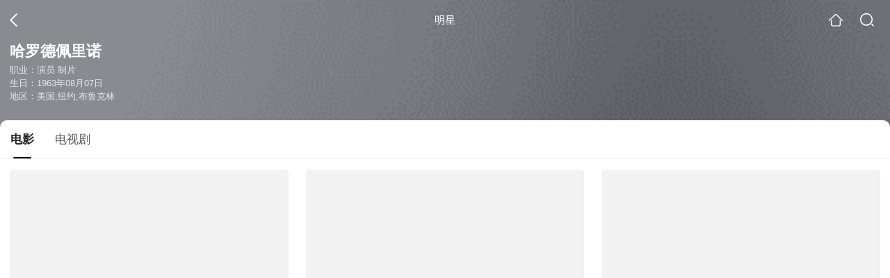

--- FILE ---
content_type: text/html;charset=UTF-8
request_url: https://teleplay.soso.com/star?query=%E5%93%88%E7%BD%97%E5%BE%B7%C2%B7%E4%BD%A9%E9%87%8C%E8%AF%BA&spver=
body_size: 13657
content:
<!DOCTYPE html><html lang="zh-cn" data-env="production" data-tag="video-wap-20251121141918"><head>
        <title>哈罗德佩里诺电影全集-哈罗德佩里诺最新电影-哈罗德佩里诺演过的电影作品</title>
        <meta name="title" content="哈罗德佩里诺电影全集-哈罗德佩里诺最新电影-哈罗德佩里诺演过的电影作品"/>
        <meta name="keywords" content='哈罗德佩里诺电影，哈罗德佩里诺更新电影，哈罗德佩里诺演过的电影'/>
        <meta name="description" content='哈罗德佩里诺的26部电影，，《伴郎假期》-喜剧片，《为了姐妹》-剧情片，《惊变28周》-吓人片，《势不两立》-动作片，《伴郎》-喜剧片，《三十极夜2:黑暗的日子》-复仇片，《女人置上》-喜剧片，《监狱生活》-监狱片，《饺子公主》-歌舞片，《加菲猫:现实世界历险记》-喜剧片，《我不在这儿》-剧情片，《寻求正义》-剧情片，《把妹幻觉》-喜剧片，《在这儿留下你的名字》-剧情片，《暴风雨》-剧情片...在线观看哈罗德佩里诺演过电影'/><script>window.UIGS_PARA={"pagetype":"star","query":"%E5%93%88%E7%BD%97%E5%BE%B7%C2%B7%E4%BD%A9%E9%87%8C%E8%AF%BA","pageversion":"other","short_result":0,"qo":0,"spver":0,"tab_type":"all","catetype":"","star":"%B9%FE%C2%DE%B5%C2%C5%E5%C0%EF%C5%B5","abtest":"1","uuid":"65b1171d-cff4-42b3-bf7f-ca491a73ee37","suuid":"65b1171d-cff4-42b3-bf7f-ca491a73ee37"}</script><script>window.qua = ''</script><meta charset="UTF-8"><meta name="viewport" content="width=device-width,minimum-scale=1,maximum-scale=1,user-scalable=no"><meta name="format-detection" content="telephone=no"><meta name="format-detection" content="address=no"><meta itemprop="name"><meta itemprop="image"><meta itemprop="description" name="description"><meta name="reqinfo" content="uuid:65b1171d-cff4-42b3-bf7f-ca491a73ee37, server:11.162.178.248, time:2026-02-01 09:25:47, idc:hd3"><meta name="renderer" content="webkit"><meta name="apple-mobile-web-app-capable" content="yes"><meta http-equiv="X-UA-Compatible" content="IE=edge, chrome=1"><meta http-equiv="cache-control" content="max-age=0"><meta http-equiv="cache-control" content="no-cache"><meta http-equiv="pragma" content="no-cache"><meta http-equiv="expires" content="0"><meta name="format-detection" content="telephone=no"><link type="image/x-icon" href="//dlweb.sogoucdn.com/translate/favicon.ico?v=20180424" rel="icon"><link type="image/x-icon" href="//dlweb.sogoucdn.com/translate/favicon.ico?v=20180424" rel="Shortcut Icon"><link type="image/x-icon" href="//dlweb.sogoucdn.com/translate/favicon.ico?v=20180424" rel="bookmark"><link rel="apple-touch-icon-precomposed" href="//dlweb.sogoucdn.com/logo/images/2018/apple-touch-icon.png"><link rel="preload" href="//dlweb.sogoucdn.com/vs/static/js/vsbundle.3ed018b1.js" as="script" crossorigin="anonymous"><script>var TencentGDT=[],sogou_un=[],__het=Date.now()</script><link rel="preload" href="//search.sogoucdn.com/video/wap/static/js/vendors.e1b2cbb4.js" as="script"><link rel="preload" href="//search.sogoucdn.com/video/wap/static/css/app.ba82c416.css" as="style"><link rel="preload" href="//search.sogoucdn.com/video/wap/static/js/app.bb127627.js" as="script"><link rel="preload" href="//search.sogoucdn.com/video/wap/static/css/12.a0f4c723.css" as="style"><link rel="preload" href="//search.sogoucdn.com/video/wap/static/js/starDetail.81aae5a0.js" as="script"><link rel="preload" href="//search.sogoucdn.com/video/wap/static/css/0.cc712a9f.css" as="style"><link rel="preload" href="//search.sogoucdn.com/video/wap/static/js/common.6e5eb3d5.js" as="script"><link rel="prefetch" href="//search.sogoucdn.com/video/wap/static/css/10.05b9f808.css"><link rel="prefetch" href="//search.sogoucdn.com/video/wap/static/css/11.5fb6ad96.css"><link rel="prefetch" href="//search.sogoucdn.com/video/wap/static/css/13.1243316d.css"><link rel="prefetch" href="//search.sogoucdn.com/video/wap/static/css/14.08e778d1.css"><link rel="prefetch" href="//search.sogoucdn.com/video/wap/static/css/15.442fde2d.css"><link rel="prefetch" href="//search.sogoucdn.com/video/wap/static/css/16.bba3c5c1.css"><link rel="prefetch" href="//search.sogoucdn.com/video/wap/static/css/18.72927878.css"><link rel="prefetch" href="//search.sogoucdn.com/video/wap/static/css/2.5d2daf07.css"><link rel="prefetch" href="//search.sogoucdn.com/video/wap/static/css/3.76c01cc3.css"><link rel="prefetch" href="//search.sogoucdn.com/video/wap/static/css/4.0781afcc.css"><link rel="prefetch" href="//search.sogoucdn.com/video/wap/static/css/5.3a7f095d.css"><link rel="prefetch" href="//search.sogoucdn.com/video/wap/static/css/7.5f3b6df5.css"><link rel="prefetch" href="//search.sogoucdn.com/video/wap/static/css/8.06219d66.css"><link rel="prefetch" href="//search.sogoucdn.com/video/wap/static/css/9.cc4f85bc.css"><link rel="prefetch" href="//search.sogoucdn.com/video/wap/static/js/18.78ed030b.js"><link rel="prefetch" href="//search.sogoucdn.com/video/wap/static/js/cartoonDetail.38aee880.js"><link rel="prefetch" href="//search.sogoucdn.com/video/wap/static/js/classList.217ce64a.js"><link rel="prefetch" href="//search.sogoucdn.com/video/wap/static/js/home.cd134e63.js"><link rel="prefetch" href="//search.sogoucdn.com/video/wap/static/js/hotsugg.1b923809.js"><link rel="prefetch" href="//search.sogoucdn.com/video/wap/static/js/movieDetail.96ff7d50.js"><link rel="prefetch" href="//search.sogoucdn.com/video/wap/static/js/movieSimpleDetail.91e58367.js"><link rel="prefetch" href="//search.sogoucdn.com/video/wap/static/js/playlist.179a05fc.js"><link rel="prefetch" href="//search.sogoucdn.com/video/wap/static/js/qlist.4718a17a.js"><link rel="prefetch" href="//search.sogoucdn.com/video/wap/static/js/savideo.cb6acd9f.js"><link rel="prefetch" href="//search.sogoucdn.com/video/wap/static/js/search.17a82174.js"><link rel="prefetch" href="//search.sogoucdn.com/video/wap/static/js/summary.f18fc252.js"><link rel="prefetch" href="//search.sogoucdn.com/video/wap/static/js/teleplayDetail.375859b1.js"><link rel="prefetch" href="//search.sogoucdn.com/video/wap/static/js/tvshowDetail.14412de0.js"><link rel="prefetch" href="//search.sogoucdn.com/video/wap/static/js/uploader.b47c530a.js"><link rel="stylesheet" href="//search.sogoucdn.com/video/wap/static/css/app.ba82c416.css"><link rel="stylesheet" href="//search.sogoucdn.com/video/wap/static/css/12.a0f4c723.css"><link rel="stylesheet" href="//search.sogoucdn.com/video/wap/static/css/0.cc712a9f.css"></head><body>   <div id="videoApp" data-server-rendered="true" class="footer-sticky-wrapper" style="min-height:calc(100% - 105px);padding-bottom:0px;"><div><div><div class="star-home-top"><div class="star-top"><div class="star-top-bg"><div class="star-top-bg-default" style="display:none;"></div> <div class="star-top-bg-img" style="display:none;"><img src=""> <div class="star-top-bg-img-after"></div></div></div> <div class="top-header"><a uigs="head_back" href="javascript:history.go(-1)" class="back"></a> <h1>明星</h1> <a href="/?source=node&amp;spver=" uigs="head_home" class="home"></a> <a href="/hotsugg?spver=" uigs="head_search" class="search"></a></div> <div class="star-top-content"><div class="star-top-content-img" style="display:none;"><div class="currency-img currency-error-img default-sogou"><img src="" alt=" " class="currency-default-img"></div></div> <div class="star-top-content-info"><h3 class="star-name">
        哈罗德佩里诺
      </h3> <div><p>
          职业：演员 制片
        </p> <p>
          生日：1963年08月07日
        </p> <p>
          地区：美国,纽约,布鲁克林
        </p></div></div></div> <div class="star-bottom"></div> <div class="star-top-nav"><div class="star-top-nav-box"><a class="cur">
        电影
      </a><a>
        电视剧
      </a></div></div></div></div> <div><div style="display:;"><div><ul class="search-class-list-common"><li class="search-class-list-li"><a href="/movie/mzuwy3k7g42tmnbzgme3b2oazg6ntrw2.html" uigs="out_film" title="伴郎假期" class="class-item"><div class="search-class-img"><!----> <div class="currency-img currency-error-img default-sogou"><img src="" alt=" " class="currency-default-img"></div> <div class="search-class-score"><span>5.9</span></div> <!----> <div class="teleplay-jishu"><!----></div></div> <p class="search-class-name">伴郎假期</p></a> <div style="display: none"><!--n--></div></li><li class="search-class-list-li"><a href="/movie/mzuwy3k7g4ztkojyhae45kwbzo66hq6d.html" uigs="out_film" title="为了姐妹" class="class-item"><div class="search-class-img"><!----> <div class="currency-img currency-error-img default-sogou"><img src="" alt=" " class="currency-default-img"></div> <div class="search-class-score"><span></span></div> <!----> <div class="teleplay-jishu"><!----></div></div> <p class="search-class-name">为了姐妹</p></a> <div style="display: none"><!--n--></div></li><li class="search-class-list-li"><a href="/movie/mzuwy3k7ge3taojsbg7kvmpegi4nnxa.html" uigs="out_film" title="惊变28周" class="class-item"><div class="search-class-img"><!----> <div class="currency-img currency-error-img default-sogou"><img src="" alt=" " class="currency-default-img"></div> <div class="search-class-score"><span>6.5</span></div> <!----> <div class="teleplay-jishu"><!----></div></div> <p class="search-class-name">惊变28周</p></a> <div style="display: none"><!--n--></div></li><li class="search-class-list-li"><a href="/movie/mzuwy3k7geydcnbxgme4vrvsxpa33qnc.html" uigs="out_film" title="势不两立" class="class-item"><div class="search-class-img"><!----> <div class="currency-img currency-error-img default-sogou"><img src="" alt=" " class="currency-default-img"></div> <div class="search-class-score"><span>7.9</span></div> <!----> <div class="teleplay-jishu"><!----></div></div> <p class="search-class-name">势不两立</p></a> <div style="display: none"><!--n--></div></li><li class="search-class-list-li"><a href="/movie/mzuwy3k7gi4danbxg4e3b2oaze.html" uigs="out_film" title="伴郎" class="class-item"><div class="search-class-img"><!----> <div class="currency-img currency-error-img default-sogou"><img src="" alt=" " class="currency-default-img"></div> <div class="search-class-score"><span>6.6</span></div> <!----> <div class="teleplay-jishu"><!----></div></div> <p class="search-class-name">伴郎</p></a> <div style="display: none"><!--n--></div></li><li class="search-class-list-li"><a href="/movie/mzuwy3k7gezdmmjrhae4r7okv26kxuvzgi5lvwvqww24jsgv27jq.html" uigs="out_film" title="三十极夜2:黑暗的日子" class="class-item"><div class="search-class-img"><!----> <div class="currency-img currency-error-img default-sogou"><img src="" alt=" " class="currency-default-img"></div> <div class="search-class-score"><span>4.8</span></div> <!----> <div class="teleplay-jishu"><!----></div></div> <p class="search-class-name">三十极夜2:黑暗的日子</p></a> <div style="display: none"><!--n--></div></li><li class="search-class-list-li"><a href="/movie/mzuwy3k7geztgmryhae4llwizplmhsop.html" uigs="out_film" title="女人置上" class="class-item"><div class="search-class-img"><!----> <div class="currency-img currency-error-img default-sogou"><img src="" alt=" " class="currency-default-img"></div> <div class="search-class-score"><span>6.6</span></div> <!----> <div class="teleplay-jishu"><!----></div></div> <p class="search-class-name">女人置上</p></a> <div style="display: none"><!--n--></div></li><li class="search-class-list-li"><a href="/movie/mzuwy3k7gq3tsobrbg6obu74zh5lx3q.html" uigs="out_film" title="监狱生活" class="class-item"><div class="search-class-img"><!----> <div class="currency-img currency-error-img default-sogou"><img src="" alt=" " class="currency-default-img"></div> <div class="search-class-score"><span>7.7</span></div> <!----> <div class="teleplay-jishu"><!----></div></div> <p class="search-class-name">监狱生活</p></a> <div style="display: none"><!--n--></div></li><li class="search-class-list-li"><a href="/movie/mzuwy3k7gezdamjqgiyqtpoi27j3tk6w64.html" uigs="out_film" title="饺子公主" class="class-item"><div class="search-class-img"><!----> <div class="currency-img currency-error-img default-sogou"><img src="" alt=" " class="currency-default-img"></div> <div class="search-class-score"><span>6.0</span></div> <!----> <div class="teleplay-jishu"><!----></div></div> <p class="search-class-name">饺子公主</p></a> <div style="display: none"><!--n--></div></li><li class="search-class-list-li"><a href="/movie/mzuwy3k7gq2tgnbubg6nhn6gyoudvt6wzk24vqf547apvt6vxtdq.html" uigs="out_film" title="加菲猫:现实世界历险记" class="class-item"><div class="search-class-img"><!----> <div class="currency-img currency-error-img default-sogou"><img src="" alt=" " class="currency-default-img"></div> <div class="search-class-score"><span>7.0</span></div> <!----> <div class="teleplay-jishu"><!----></div></div> <p class="search-class-name">加菲猫:现实世界历险记</p></a> <div style="display: none"><!--n--></div></li><li class="search-class-list-li"><a href="/movie/mzuwy3k7gezdamrwha3qttwswk55jwwv4k3ps.html" uigs="out_film" title="我不在这儿" class="class-item"><div class="search-class-img"><!----> <div class="currency-img currency-error-img default-sogou"><img src="" alt=" " class="currency-default-img"></div> <div class="search-class-score"><span>6.6</span></div> <!----> <div class="teleplay-jishu"><!----></div></div> <p class="search-class-name">我不在这儿</p></a> <div style="display: none"><!--n--></div></li><li class="search-class-list-li"><a href="/movie/mzuwy3k7gyydqojtbhi3br7t2x65fzi.html" uigs="out_film" title="寻求正义" class="class-item"><div class="search-class-img"><!----> <div class="currency-img currency-error-img default-sogou"><img src="" alt=" " class="currency-default-img"></div> <div class="search-class-score"><span>6.3</span></div> <!----> <div class="teleplay-jishu"><!----></div></div> <p class="search-class-name">寻求正义</p></a> <div style="display: none"><!--n--></div></li><li class="search-class-list-li"><a href="/movie/mzuwy3k7gm3tmnzwgue3buodyo54hpxv.html" uigs="out_film" title="把妹幻觉" class="class-item"><div class="search-class-img"><!----> <div class="currency-img currency-error-img default-sogou"><img src="" alt=" " class="currency-default-img"></div> <div class="search-class-score"><span>5.8</span></div> <!----> <div class="teleplay-jishu"><!----></div></div> <p class="search-class-name">把妹幻觉</p></a> <div style="display: none"><!--n--></div></li><li class="search-class-list-li"><a href="/movie/mzuwy3k7he2tcnbtgye5jwwv4k3ptqpuz7bmjy5vytb7xv6w.html" uigs="out_film" title="在这儿留下你的名字" class="class-item"><div class="search-class-img"><!----> <div class="currency-img currency-error-img default-sogou"><img src="" alt=" " class="currency-default-img"></div> <div class="search-class-score"><span></span></div> <!----> <div class="teleplay-jishu"><!----></div></div> <p class="search-class-name">在这儿留下你的名字</p></a> <div style="display: none"><!--n--></div></li><li class="search-class-list-li"><a href="/movie/mzuwy3k7gqztgnjtbgy2tn7h2pva.html" uigs="out_film" title="暴风雨" class="class-item"><div class="search-class-img"><!----> <div class="currency-img currency-error-img default-sogou"><img src="" alt=" " class="currency-default-img"></div> <div class="search-class-score"><span></span></div> <!----> <div class="teleplay-jishu"><!----></div></div> <p class="search-class-name">暴风雨</p></a> <div style="display: none"><!--n--></div></li> <!----></ul> <div class="loading-result"></div></div></div></div><div><div style="display:none;"><div><ul class="search-class-list-common"><li class="search-class-list-li"><a href="/teleplay/orswyzlqnrqxsxzugm4dsmjqbhe2lsvmxh5lnsfv3ljlxpf6.html" uigs="out_teleplay" title="丧尸国度第一季" class="class-item"><div class="search-class-img"><!----> <div class="currency-img currency-error-img default-sogou"><img src="" alt=" " class="currency-default-img"></div> <!----> <!----> <div class="teleplay-jishu"><!----></div></div> <p class="search-class-name">丧尸国度第一季</p></a> <div style="display: none"><!--n--></div></li><li class="search-class-list-li"><a href="/teleplay/orswyzlqnrqxsxzugy2tonrtbg56tqhrydllnuzawxnnfo54xy.html" uigs="out_teleplay" title="婚礼乐队 第一季" class="class-item"><div class="search-class-img"><!----> <div class="currency-img currency-error-img default-sogou"><img src="" alt=" " class="currency-default-img"></div> <!----> <!----> <div class="teleplay-jishu"><!----></div></div> <p class="search-class-name">婚礼乐队 第一季</p></a> <div style="display: none"><!--n--></div></li><li class="search-class-list-li"><a href="/teleplay/orswyzlqnrqxsxzwg4zdqobxbhb4bv5gz3o3lwwi7w6l4.html" uigs="out_teleplay" title="美爪屋第三季" class="class-item"><div class="search-class-img"><!----> <div class="currency-img currency-error-img default-sogou"><img src="" alt=" " class="currency-default-img"></div> <!----> <!----> <div class="teleplay-jishu"><!----></div></div> <p class="search-class-name">美爪屋第三季</p></a> <div style="display: none"><!--n--></div></li><li class="search-class-list-li"><a href="/teleplay/orswyzlqnrqxsxzwgmytenztbhb4bv5gz3osbno22k53zpq.html" uigs="out_teleplay" title="美爪屋 第一季" class="class-item"><div class="search-class-img"><!----> <div class="currency-img currency-error-img default-sogou"><img src="" alt=" " class="currency-default-img"></div> <!----> <!----> <div class="teleplay-jishu"><!----></div></div> <p class="search-class-name">美爪屋 第一季</p></a> <div style="display: none"><!--n--></div></li><li class="search-class-list-li"><a href="/teleplay/orswyzlqnrqxsxzwgq4tgmjrbg6obu74w7t5jrvv3k3p5pf6.html" uigs="out_teleplay" title="监狱风云第二季" class="class-item"><div class="search-class-img"><!----> <div class="currency-img currency-error-img default-sogou"><img src="" alt=" " class="currency-default-img"></div> <!----> <!----> <div class="teleplay-jishu"><!----></div></div> <p class="search-class-name">监狱风云第二季</p></a> <div style="display: none"><!--n--></div></li><li class="search-class-list-li"><a href="/teleplay/orswyzlqnrqxsxzwge4taojxbhbmtpphx3pmrszawxnnfo54xy.html" uigs="out_teleplay" title="律界巨人 第一季" class="class-item"><div class="search-class-img"><!----> <div class="currency-img currency-error-img default-sogou"><img src="" alt=" " class="currency-default-img"></div> <!----> <!----> <div class="teleplay-jishu"><!----></div></div> <p class="search-class-name">律界巨人 第一季</p></a> <div style="display: none"><!--n--></div></li><li class="search-class-list-li"><a href="/teleplay/orswyzlqnrqxsxzxgeydscnxy633frnox2xq.html" uigs="out_teleplay" title="非凡女警" class="class-item"><div class="search-class-img"><!----> <div class="currency-img currency-error-img default-sogou"><img src="" alt=" " class="currency-default-img"></div> <!----> <!----> <div class="teleplay-jishu"><!----></div></div> <p class="search-class-name">非凡女警</p></a> <div style="display: none"><!--n--></div></li><li class="search-class-list-li"><a href="/teleplay/orswyzlqnrqxsxzugyzdemjrbg56zqws22xnpuzawxnm5zn4xy.html" uigs="out_teleplay" title="混乱之子 第五季" class="class-item"><div class="search-class-img"><!----> <div class="currency-img currency-error-img default-sogou"><img src="" alt=" " class="currency-default-img"></div> <!----> <!----> <div class="teleplay-jishu"><!----></div></div> <p class="search-class-name">混乱之子 第五季</p></a> <div style="display: none"><!--n--></div></li><li class="search-class-list-li"><a href="/teleplay/orswyzlqnrqxsxzwgeydinztbg74ns5zwhemzpnqxa.html" uigs="out_teleplay" title="科斯比探案" class="class-item"><div class="search-class-img"><!----> <div class="currency-img currency-error-img default-sogou"><img src="" alt=" " class="currency-default-img"></div> <!----> <!----> <div class="teleplay-jishu"><!----></div></div> <p class="search-class-name">科斯比探案</p></a> <div style="display: none"><!--n--></div></li><li class="search-class-list-li"><a href="/teleplay/orswyzlqnrqxsxzwgq4tgmbzbg6obu74w7t5jrvv3lholpf6.html" uigs="out_teleplay" title="监狱风云第五季" class="class-item"><div class="search-class-img"><!----> <div class="currency-img currency-error-img default-sogou"><img src="" alt=" " class="currency-default-img"></div> <!----> <!----> <div class="teleplay-jishu"><!----></div></div> <p class="search-class-name">监狱风云第五季</p></a> <div style="display: none"><!--n--></div></li><li class="search-class-list-li"><a href="/teleplay/orswyzlqnrqxsxzwgq4tenjrbg6obu74w7t5jrvv3la7tpf6.html" uigs="out_teleplay" title="监狱风云第六季" class="class-item"><div class="search-class-img"><!----> <div class="currency-img currency-error-img default-sogou"><img src="" alt=" " class="currency-default-img"></div> <!----> <!----> <div class="teleplay-jishu"><!----></div></div> <p class="search-class-name">监狱风云第六季</p></a> <div style="display: none"><!--n--></div></li><li class="search-class-list-li"><a href="/teleplay/orswyzlqnrqxsxzsgi4atq6uzkt3lwwsxo6l4.html" uigs="out_teleplay" title="迷失第一季" class="class-item"><div class="search-class-img"><!----> <div class="currency-img currency-error-img default-sogou"><img src="" alt=" " class="currency-default-img"></div> <!----> <!----> <div class="teleplay-jishu"><!----></div></div> <p class="search-class-name">迷失第一季</p></a> <div style="display: none"><!--n--></div></li><li class="search-class-list-li"><a href="/teleplay/orswyzlqnrqxsxzugqydiobsbg73ls5zzs43ninv3ljlxpf6.html" uigs="out_teleplay" title="康斯坦丁第一季" class="class-item"><div class="search-class-img"><!----> <div class="currency-img currency-error-img default-sogou"><img src="" alt=" " class="currency-default-img"></div> <!----> <!----> <div class="teleplay-jishu"><!----></div></div> <p class="search-class-name">康斯坦丁第一季</p></a> <div style="display: none"><!--n--></div></li><li class="search-class-list-li"><a href="/teleplay/orswyzlqnrqxsxzxg4ztsnjzbhb4556kx34nl4vv3ljlxpf6.html" uigs="out_teleplay" title="梦魇绝镇第一季" class="class-item"><div class="search-class-img"><!----> <div class="currency-img currency-error-img default-sogou"><img src="" alt=" " class="currency-default-img"></div> <!----> <!----> <div class="teleplay-jishu"><!----></div></div> <p class="search-class-name">梦魇绝镇第一季</p></a> <div style="display: none"><!--n--></div></li><li class="search-class-list-li"><a href="/teleplay/orswyzlqnrqxsxzxg4ztsnbtbhb4556kx34nl4vv3lep3pf6.html" uigs="out_teleplay" title="梦魇绝镇第三季" class="class-item"><div class="search-class-img"><!----> <div class="currency-img currency-error-img default-sogou"><img src="" alt=" " class="currency-default-img"></div> <!----> <!----> <div class="teleplay-jishu"><!----></div></div> <p class="search-class-name">梦魇绝镇第三季</p></a> <div style="display: none"><!--n--></div></li> <!----></ul> <div class="loading-result"></div></div></div></div> <div class="dt-gotop" style="display:none;"><div class="dt-gotop-arrow"></div></div></div> <div style="display: none"><!--star--></div></div> <div class="wap-footer"><!----></div></div><script>window.__INITIAL_STATE__={"route":{"name":"star","path":"\u002Fstar","hash":"","query":{"query":"哈罗德·佩里诺"},"params":{},"fullPath":"\u002Fstar?query=%E5%93%88%E7%BD%97%E5%BE%B7%C2%B7%E4%BD%A9%E9%87%8C%E8%AF%BA","meta":{"mtype":"star"},"from":{"name":null,"path":"\u002F","hash":"","query":{},"params":{},"fullPath":"\u002F","meta":{}}},"common":{"$config":{"uuid":"65b1171d-cff4-42b3-bf7f-ca491a73ee37","wuid":1769909146989,"abtest":"1","debug":"off","loadTime":1769909146991,"userAgent":"mozilla\u002F5.0 (macintosh; intel mac os x 10_15_7) applewebkit\u002F537.36 (khtml, like gecko) chrome\u002F131.0.0.0 safari\u002F537.36; claudebot\u002F1.0; +claudebot@anthropic.com)","isNa":"0","noHead":false,"hippyVersion":false,"qua":"","wxAppEnable":0,"wxAppVersion":"","xWebEnable":0,"iskd":0,"qbid":"","isHitKd":"1","guid":"","hitSnapshot":"0","isHitQBResult":true,"isHitBarrierFree":false,"tabExpInfo":{},"qimei36":"","approveToken":"","idc":"hd3","isSupportNa":false},"loadingFinished":false},"star":{"head":"\n        \u003Ctitle\u003E哈罗德佩里诺电影全集-哈罗德佩里诺最新电影-哈罗德佩里诺演过的电影作品\u003C\u002Ftitle\u003E\n        \u003Cmeta name=\"title\" content=\"哈罗德佩里诺电影全集-哈罗德佩里诺最新电影-哈罗德佩里诺演过的电影作品\"\u002F\u003E\n        \u003Cmeta name=\"keywords\" content='哈罗德佩里诺电影，哈罗德佩里诺更新电影，哈罗德佩里诺演过的电影'\u002F\u003E\n        \u003Cmeta name=\"description\" content='哈罗德佩里诺的26部电影，，《伴郎假期》-喜剧片，《为了姐妹》-剧情片，《惊变28周》-吓人片，《势不两立》-动作片，《伴郎》-喜剧片，《三十极夜2:黑暗的日子》-复仇片，《女人置上》-喜剧片，《监狱生活》-监狱片，《饺子公主》-歌舞片，《加菲猫:现实世界历险记》-喜剧片，《我不在这儿》-剧情片，《寻求正义》-剧情片，《把妹幻觉》-喜剧片，《在这儿留下你的名字》-剧情片，《暴风雨》-剧情片...在线观看哈罗德佩里诺演过电影'\u002F\u003E\u003Cscript\u003Ewindow.UIGS_PARA={\"pagetype\":\"star\",\"query\":\"%E5%93%88%E7%BD%97%E5%BE%B7%C2%B7%E4%BD%A9%E9%87%8C%E8%AF%BA\",\"pageversion\":\"other\",\"short_result\":0,\"qo\":0,\"spver\":0,\"tab_type\":\"all\",\"catetype\":\"\",\"star\":\"%B9%FE%C2%DE%B5%C2%C5%E5%C0%EF%C5%B5\",\"abtest\":\"1\",\"uuid\":\"65b1171d-cff4-42b3-bf7f-ca491a73ee37\",\"suuid\":\"65b1171d-cff4-42b3-bf7f-ca491a73ee37\"}\u003C\u002Fscript\u003E","query":"哈罗德·佩里诺","searchData":{"type":"star_summary","star":"哈罗德佩里诺","entity":[{"doctype":"film","role":"starring","doctypeName":"电影"},{"doctype":"teleplay","role":"starring","doctypeName":"电视剧"}],"detail":{"v_width":"0","baidu_baike":"","sogou_image":"","name":"哈罗德·佩里诺","weight":"","introduction":"","work":["演员","制片"],"live_place":"","height":"","v_height":"0","alias":"Harold Williams","birth_place":"美国,纽约,布鲁克林","birth_date":"1963-08-07","person_id":"m_00c3e4e85c27a5c735d834c6585e3e4c","xingzuo":"狮子座","nation":"","id":"267355","sina_weibo_id":"","birthDate":"1963年08月07日"},"is_making_news":"0","selected":"film","selectedIndex":0},"starEntity":{"type":"star_entity","entity":[{"doctype":"film","role":"starring","matches":"26","totalitems":"26","results":[{"dockey":"film_756493","doctype":"3","name":"伴郎假期","style":"喜剧;圣诞节","zone":"美国","year":"2013","starring":"哈罗德·佩里诺;泰伦斯·霍华德;摩里斯·切斯塔特;雷吉娜·赫尔;尼娅·朗;桑娜·莱瑟;泰雅·迪格斯;艾迪·斯比安;摩妮卡·卡汉;梅丽莎·德索萨;凯萨琳·布吕耶","director":"马尔科姆·D·李","shengyou":"","emcee":"","duration":"123","v_picurl":"https:\u002F\u002Fimg04.sogoucdn.com\u002Fv2\u002Fthumb\u002Fretype_exclude_gif\u002Fext\u002Fauto\u002Fq\u002F80\u002Fcrop\u002Fxy\u002Fai\u002Fw\u002F258\u002Fh\u002F360\u002Fresize\u002Fw\u002F258?appid=201005&sign=7719268362c3799987e570dcfb1e38b1&url=http%3A%2F%2Fimg02.sogoucdn.com%2Fapp%2Fa%2F100520052%2Ff5eddd297788fe69615ee15e563e8a74","v_width":"240","v_height":"360","score":"5.9","hit_count":"1","ipad_play_for_list":{"fee":"0"},"release_time":"2013-11-15","tiny_url":"\u002Fmovie\u002Fmzuwy3k7g42tmnbzgme3b2oazg6ntrw2.html","url":"\u002Fmovie\u002Fmzuwy3k7g42tmnbzgme3b2oazg6ntrw2.html","picurl":"https:\u002F\u002Fimg04.sogoucdn.com\u002Fv2\u002Fthumb\u002Fretype_exclude_gif\u002Fext\u002Fauto\u002Fq\u002F80\u002Fcrop\u002Fxy\u002Fai\u002Fw\u002F258\u002Fh\u002F360\u002Fresize\u002Fw\u002F258?appid=201005&sign=7719268362c3799987e570dcfb1e38b1&url=http%3A%2F%2Fimg02.sogoucdn.com%2Fapp%2Fa%2F100520052%2Ff5eddd297788fe69615ee15e563e8a74"},{"dockey":"film_735988","doctype":"3","name":"为了姐妹","style":"剧情","zone":"美国","year":"2013","starring":"曼尼·蒙塔纳;哈罗德·佩里诺;爱德华·詹姆斯·奥莫斯;埃克托尔·埃利松多;马赫沙拉·阿里;艾赛亚·华盛顿;贾克波·瓦格斯;杰西·博雷格;玛莎·希加瑞达;丽莎盖伊·汉密尔顿;布赖特·詹宁斯","director":"约翰·塞尔斯","shengyou":"","emcee":"","duration":"123","v_picurl":"https:\u002F\u002Fimg01.sogoucdn.com\u002Fv2\u002Fthumb\u002Fretype_exclude_gif\u002Fext\u002Fauto\u002Fq\u002F80\u002Fcrop\u002Fxy\u002Fai\u002Fw\u002F258\u002Fh\u002F360\u002Fresize\u002Fw\u002F258?appid=201005&sign=94867bfef6e27255b05f4b687d88b702&url=http%3A%2F%2Fimg02.sogoucdn.com%2Fapp%2Fa%2F100520052%2Fae9709defc0132476cd39a7fe93673c9","v_width":"240","v_height":"352","score":"","hit_count":"1","ipad_play_for_list":{"fee":"0"},"release_time":"2013-01-01","tiny_url":"\u002Fmovie\u002Fmzuwy3k7g4ztkojyhae45kwbzo66hq6d.html","url":"\u002Fmovie\u002Fmzuwy3k7g4ztkojyhae45kwbzo66hq6d.html","picurl":"https:\u002F\u002Fimg01.sogoucdn.com\u002Fv2\u002Fthumb\u002Fretype_exclude_gif\u002Fext\u002Fauto\u002Fq\u002F80\u002Fcrop\u002Fxy\u002Fai\u002Fw\u002F258\u002Fh\u002F360\u002Fresize\u002Fw\u002F258?appid=201005&sign=94867bfef6e27255b05f4b687d88b702&url=http%3A%2F%2Fimg02.sogoucdn.com%2Fapp%2Fa%2F100520052%2Fae9709defc0132476cd39a7fe93673c9"},{"dockey":"film_17092","doctype":"3","name":"惊变28周","style":"吓人;恐怖;反乌托邦;科幻;丧尸;粗犷;幸存;瘟疫;鬼","zone":"英国;西班牙;美国","year":"2007","starring":"罗伯特·卡莱尔;萝丝·拜恩;杰瑞米·雷纳;哈罗德·佩里诺;凯瑟琳·麦克马克;伊德瑞斯·艾尔巴;伊莫琴·普茨;麦金托什·马格顿;阿曼达·沃克;萨希德·阿迈德;加菲·摩根;艾米丽·比查姆;约旦·埃尔·巴拉维;梅根·波皮尔;斯图尔特·亚历山大;菲利普·布考克;克里斯·雷曼;崔斯坦·泰特;威廉·梅雷迪思;马特·瑞福斯","director":"胡安·卡洛斯·弗雷斯纳迪罗","shengyou":"","emcee":"","duration":"100","v_picurl":"https:\u002F\u002Fimg01.sogoucdn.com\u002Fv2\u002Fthumb\u002Fretype_exclude_gif\u002Fext\u002Fauto\u002Fq\u002F80\u002Fcrop\u002Fxy\u002Fai\u002Fw\u002F258\u002Fh\u002F360\u002Fresize\u002Fw\u002F258?appid=201005&sign=bc73f15648a073aa4b90e398f265f273&url=http%3A%2F%2Fimg04.sogoucdn.com%2Fapp%2Fa%2F100520052%2Fc0fa24a946940bcb36eaf26708740bf4","v_width":"240","v_height":"358","score":"6.5","hit_count":"4","ipad_play_for_list":{"fee":"0"},"release_time":"2007-05-11","tiny_url":"\u002Fmovie\u002Fmzuwy3k7ge3taojsbg7kvmpegi4nnxa.html","url":"\u002Fmovie\u002Fmzuwy3k7ge3taojsbg7kvmpegi4nnxa.html","picurl":"https:\u002F\u002Fimg01.sogoucdn.com\u002Fv2\u002Fthumb\u002Fretype_exclude_gif\u002Fext\u002Fauto\u002Fq\u002F80\u002Fcrop\u002Fxy\u002Fai\u002Fw\u002F258\u002Fh\u002F360\u002Fresize\u002Fw\u002F258?appid=201005&sign=bc73f15648a073aa4b90e398f265f273&url=http%3A%2F%2Fimg04.sogoucdn.com%2Fapp%2Fa%2F100520052%2Fc0fa24a946940bcb36eaf26708740bf4"},{"dockey":"film_101473","doctype":"3","name":"势不两立","style":"动作;惊悚;逃亡;震撼;幸存;独立;粗犷;剧情;有气场;荒野;冒险","zone":"美国","year":"1997","starring":"安东尼·霍普金斯;亚历克·鲍德温;艾拉·麦克弗森;哈罗德·佩里诺;巴特熊;L·Q·琼斯;凯瑟琳·威尔霍特;DavidLindstedt;马克·基利;EliGabay;LarryMusser;BrianArnold;BobBoyd;KelsaKinsly;高登·图托西斯;布莱恩·斯蒂尔","director":"李·塔玛霍瑞","shengyou":"","emcee":"","duration":"118","v_picurl":"https:\u002F\u002Fimg03.sogoucdn.com\u002Fv2\u002Fthumb\u002Fretype_exclude_gif\u002Fext\u002Fauto\u002Fq\u002F80\u002Fcrop\u002Fxy\u002Fai\u002Fw\u002F258\u002Fh\u002F360\u002Fresize\u002Fw\u002F258?appid=201005&sign=aaab3b8f51f3ce2fcf901e00af9b18d9&url=http%3A%2F%2Fimg04.sogoucdn.com%2Fapp%2Fa%2F100520052%2F359da917f596e13a303783db5233e7f2","v_width":"240","v_height":"336","score":"7.9","hit_count":"2","ipad_play_for_list":{"fee":"0"},"release_time":"1997-09-26","tiny_url":"\u002Fmovie\u002Fmzuwy3k7geydcnbxgme4vrvsxpa33qnc.html","url":"\u002Fmovie\u002Fmzuwy3k7geydcnbxgme4vrvsxpa33qnc.html","picurl":"https:\u002F\u002Fimg03.sogoucdn.com\u002Fv2\u002Fthumb\u002Fretype_exclude_gif\u002Fext\u002Fauto\u002Fq\u002F80\u002Fcrop\u002Fxy\u002Fai\u002Fw\u002F258\u002Fh\u002F360\u002Fresize\u002Fw\u002F258?appid=201005&sign=aaab3b8f51f3ce2fcf901e00af9b18d9&url=http%3A%2F%2Fimg04.sogoucdn.com%2Fapp%2Fa%2F100520052%2F359da917f596e13a303783db5233e7f2"},{"dockey":"film_280477","doctype":"3","name":"伴郎","style":"喜剧;剧情","zone":"美国","year":"1999","starring":"泰雅·迪格斯;尼娅·朗;摩里斯·切斯塔特;哈罗德·佩里诺;泰伦斯·霍华德;桑娜·莱瑟;摩妮卡·卡汉;梅丽莎·德索萨;维多利亚·迪拉德;雷吉娜·赫尔;吉姆·穆迪;杰罗德·布切;斯图·莱利","director":"马尔科姆·D·李","shengyou":"","emcee":"","duration":"120","v_picurl":"https:\u002F\u002Fimg04.sogoucdn.com\u002Fv2\u002Fthumb\u002Fretype_exclude_gif\u002Fext\u002Fauto\u002Fq\u002F80\u002Fcrop\u002Fxy\u002Fai\u002Fw\u002F258\u002Fh\u002F360\u002Fresize\u002Fw\u002F258?appid=201005&sign=a63b362967a1226362ee27940591df26&url=http%3A%2F%2Fimg02.sogoucdn.com%2Fapp%2Fa%2F100520052%2F7be48377e2d801d256ff7a8f50988faa","v_width":"240","v_height":"355","score":"6.6","hit_count":"2","ipad_play_for_list":{"fee":"0"},"release_time":"1999-09-02","tiny_url":"\u002Fmovie\u002Fmzuwy3k7gi4danbxg4e3b2oaze.html","url":"\u002Fmovie\u002Fmzuwy3k7gi4danbxg4e3b2oaze.html","picurl":"https:\u002F\u002Fimg04.sogoucdn.com\u002Fv2\u002Fthumb\u002Fretype_exclude_gif\u002Fext\u002Fauto\u002Fq\u002F80\u002Fcrop\u002Fxy\u002Fai\u002Fw\u002F258\u002Fh\u002F360\u002Fresize\u002Fw\u002F258?appid=201005&sign=a63b362967a1226362ee27940591df26&url=http%3A%2F%2Fimg02.sogoucdn.com%2Fapp%2Fa%2F100520052%2F7be48377e2d801d256ff7a8f50988faa"},{"dockey":"film_126118","doctype":"3","name":"三十极夜2:黑暗的日子","style":"复仇;恐怖;吸血鬼","zone":"美国","year":"2010","starring":"基拉·桑切斯;瑞斯·考罗;迪奥拉·拜尔德;哈罗德·佩里诺;米娅·科什纳;TroyRuptash;本·科顿;凯蒂·基廷;凯瑟琳·伊莎贝尔;詹姆斯·皮齐纳托;PeterHall;斯蒂芬·鲁斯泽;马尔科·索里亚诺;JacksonBerlin;约翰·德桑蒂斯;朱迪·汤普森;莎拉·珍·雷德蒙;安德鲁·斯特林;克里斯托弗·德-舒斯特;莫妮卡·甘德顿","director":"本·科泰","shengyou":"","emcee":"","duration":"92","v_picurl":"https:\u002F\u002Fimg03.sogoucdn.com\u002Fv2\u002Fthumb\u002Fretype_exclude_gif\u002Fext\u002Fauto\u002Fq\u002F80\u002Fcrop\u002Fxy\u002Fai\u002Fw\u002F258\u002Fh\u002F360\u002Fresize\u002Fw\u002F258?appid=201005&sign=ddf182e19bd8d3297f520504f03a6948&url=http%3A%2F%2Fimg01.sogoucdn.com%2Fapp%2Fa%2F100520052%2Ff0637355c1847e4ca91c897738b9afd9","v_width":"240","v_height":"367","score":"4.8","hit_count":"2","ipad_play_for_list":{"fee":"0"},"release_time":"2010-01-01","tiny_url":"\u002Fmovie\u002Fmzuwy3k7gezdmmjrhae4r7okv26kxuvzgi5lvwvqww24jsgv27jq.html","url":"\u002Fmovie\u002Fmzuwy3k7gezdmmjrhae4r7okv26kxuvzgi5lvwvqww24jsgv27jq.html","picurl":"https:\u002F\u002Fimg03.sogoucdn.com\u002Fv2\u002Fthumb\u002Fretype_exclude_gif\u002Fext\u002Fauto\u002Fq\u002F80\u002Fcrop\u002Fxy\u002Fai\u002Fw\u002F258\u002Fh\u002F360\u002Fresize\u002Fw\u002F258?appid=201005&sign=ddf182e19bd8d3297f520504f03a6948&url=http%3A%2F%2Fimg01.sogoucdn.com%2Fapp%2Fa%2F100520052%2Ff0637355c1847e4ca91c897738b9afd9"},{"dockey":"film_133288","doctype":"3","name":"女人置上","style":"喜剧;爱情","zone":"美国","year":"2000","starring":"佩内洛普·克鲁兹;穆里略·本尼西奥;哈罗德·佩里诺;约翰·德·兰西;乔纳斯·布洛赫;卡洛斯格雷戈里奥;拉萨罗·拉莫斯;若阿金·平托;马克·费厄斯坦;艾伦·保尔","director":"芬娜·托雷斯","shengyou":"","emcee":"","duration":"92","v_picurl":"https:\u002F\u002Fimg03.sogoucdn.com\u002Fv2\u002Fthumb\u002Fretype_exclude_gif\u002Fext\u002Fauto\u002Fq\u002F80\u002Fcrop\u002Fxy\u002Fai\u002Fw\u002F258\u002Fh\u002F360\u002Fresize\u002Fw\u002F258?appid=201005&sign=f799f4aa1199eae7a07a40192fba7bb0&url=http%3A%2F%2Fimg04.sogoucdn.com%2Fapp%2Fa%2F100520052%2F47e95a684eb05dcc1f60a114b3577d57","v_width":"94","v_height":"140","score":"6.6","hit_count":"1","ipad_play_for_list":{"fee":"0"},"release_time":"2000-09-22","tiny_url":"\u002Fmovie\u002Fmzuwy3k7geztgmryhae4llwizplmhsop.html","url":"\u002Fmovie\u002Fmzuwy3k7geztgmryhae4llwizplmhsop.html","picurl":"https:\u002F\u002Fimg03.sogoucdn.com\u002Fv2\u002Fthumb\u002Fretype_exclude_gif\u002Fext\u002Fauto\u002Fq\u002F80\u002Fcrop\u002Fxy\u002Fai\u002Fw\u002F258\u002Fh\u002F360\u002Fresize\u002Fw\u002F258?appid=201005&sign=f799f4aa1199eae7a07a40192fba7bb0&url=http%3A%2F%2Fimg04.sogoucdn.com%2Fapp%2Fa%2F100520052%2F47e95a684eb05dcc1f60a114b3577d57"},{"dockey":"film_47981","doctype":"3","name":"监狱生活","style":"监狱;剧情;犯罪","zone":"美国","year":"2008","starring":"斯蒂芬·多尔夫;马利索·妮可;VincentMiller;安妮·阿彻;拉内尔·斯托瓦尔;方·基默;山姆·谢泼德;强尼·莱维斯;哈罗德·佩里诺;肖恩·普林斯;克里斯·勃朗宁;尼克·齐兰德;格雷戈·塞拉诺;杰克·沃克;内特·派克","director":"里克·罗曼·沃夫","shengyou":"","emcee":"","duration":"104","v_picurl":"https:\u002F\u002Fimg01.sogoucdn.com\u002Fv2\u002Fthumb\u002Fretype_exclude_gif\u002Fext\u002Fauto\u002Fq\u002F80\u002Fcrop\u002Fxy\u002Fai\u002Fw\u002F258\u002Fh\u002F360\u002Fresize\u002Fw\u002F258?appid=201005&sign=b4fb2abeab76e948ad4a0d52e3f10f43&url=http%3A%2F%2Fimg02.sogoucdn.com%2Fapp%2Fa%2F100520052%2F9b1ff2d9ef60ed8b32f802d7158f9b1b","v_width":"240","v_height":"354","score":"7.7","hit_count":"2","ipad_play_for_list":{"fee":"0"},"release_time":"2008-07-18","tiny_url":"\u002Fmovie\u002Fmzuwy3k7gq3tsobrbg6obu74zh5lx3q.html","url":"\u002Fmovie\u002Fmzuwy3k7gq3tsobrbg6obu74zh5lx3q.html","picurl":"https:\u002F\u002Fimg01.sogoucdn.com\u002Fv2\u002Fthumb\u002Fretype_exclude_gif\u002Fext\u002Fauto\u002Fq\u002F80\u002Fcrop\u002Fxy\u002Fai\u002Fw\u002F258\u002Fh\u002F360\u002Fresize\u002Fw\u002F258?appid=201005&sign=b4fb2abeab76e948ad4a0d52e3f10f43&url=http%3A%2F%2Fimg02.sogoucdn.com%2Fapp%2Fa%2F100520052%2F9b1ff2d9ef60ed8b32f802d7158f9b1b"},{"dockey":"film_1201021","doctype":"3","name":"饺子公主","style":"歌舞;喜剧;剧情","zone":"美国","year":"2018","starring":"丹妮尔·麦克唐纳;詹妮弗·安妮斯顿;奥德娅·拉什;麦迪·贝里欧;贝克斯·泰勒-克劳斯;卢克·本沃德;乔姬·弗劳瑞斯;德芙·卡梅隆;哈罗德·佩里诺;凯茜·纳基麦;希拉里·贝格利;丹·芬纳蒂;安德鲁·弗莱彻;奥图姆·戴尔;布茹克·哈特佐格;塔根·伯恩斯","director":"安妮·弗莱彻","shengyou":"","emcee":"","duration":"110","v_picurl":"https:\u002F\u002Fimg04.sogoucdn.com\u002Fv2\u002Fthumb\u002Fretype_exclude_gif\u002Fext\u002Fauto\u002Fq\u002F80\u002Fcrop\u002Fxy\u002Fai\u002Fw\u002F258\u002Fh\u002F360\u002Fresize\u002Fw\u002F258?appid=201005&sign=ff174641441d3a257f23dbd123556724&url=http%3A%2F%2Fimg04.sogoucdn.com%2Fapp%2Fa%2F200803%2Fc9b6555fe3ca593e24a0beec2d5492b0","v_width":"270","v_height":"405","score":"6","hit_count":"2","ipad_play_for_list":{"fee":"0"},"release_time":"2018-12-07","tiny_url":"\u002Fmovie\u002Fmzuwy3k7gezdamjqgiyqtpoi27j3tk6w64.html","url":"\u002Fmovie\u002Fmzuwy3k7gezdamjqgiyqtpoi27j3tk6w64.html","picurl":"https:\u002F\u002Fimg04.sogoucdn.com\u002Fv2\u002Fthumb\u002Fretype_exclude_gif\u002Fext\u002Fauto\u002Fq\u002F80\u002Fcrop\u002Fxy\u002Fai\u002Fw\u002F258\u002Fh\u002F360\u002Fresize\u002Fw\u002F258?appid=201005&sign=ff174641441d3a257f23dbd123556724&url=http%3A%2F%2Fimg04.sogoucdn.com%2Fapp%2Fa%2F200803%2Fc9b6555fe3ca593e24a0beec2d5492b0"},{"dockey":"film_45344","doctype":"3","name":"加菲猫:现实世界历险记","style":"喜剧;家庭;动画","zone":"美国","year":"2007","starring":"弗兰克·维尔克;格雷格·白尔杰;瓦利·维吉尔特;大卫·米驰;内尔·洛斯;哈罗德·佩里诺;帕特·弗雷利;詹妮弗·达林;格雷格·伊格尔斯;杰森·马斯登","director":"马可·A·Z·迪普;李景浩","shengyou":"","emcee":"","duration":"75","v_picurl":"https:\u002F\u002Fimg01.sogoucdn.com\u002Fv2\u002Fthumb\u002Fretype_exclude_gif\u002Fext\u002Fauto\u002Fq\u002F80\u002Fcrop\u002Fxy\u002Fai\u002Fw\u002F258\u002Fh\u002F360\u002Fresize\u002Fw\u002F258?appid=201005&sign=15113314c7a23a7f7354b33a94054cce&url=http%3A%2F%2Fimg02.sogoucdn.com%2Fapp%2Fa%2F100520052%2Ff17befa0ad365071afee2b3b835b4fad","v_width":"240","v_height":"334","score":"7","hit_count":"1","ipad_play_for_list":{"fee":"0"},"release_time":"2007-10-01","tiny_url":"\u002Fmovie\u002Fmzuwy3k7gq2tgnbubg6nhn6gyoudvt6wzk24vqf547apvt6vxtdq.html","url":"\u002Fmovie\u002Fmzuwy3k7gq2tgnbubg6nhn6gyoudvt6wzk24vqf547apvt6vxtdq.html","picurl":"https:\u002F\u002Fimg01.sogoucdn.com\u002Fv2\u002Fthumb\u002Fretype_exclude_gif\u002Fext\u002Fauto\u002Fq\u002F80\u002Fcrop\u002Fxy\u002Fai\u002Fw\u002F258\u002Fh\u002F360\u002Fresize\u002Fw\u002F258?appid=201005&sign=15113314c7a23a7f7354b33a94054cce&url=http%3A%2F%2Fimg02.sogoucdn.com%2Fapp%2Fa%2F100520052%2Ff17befa0ad365071afee2b3b835b4fad"},{"dockey":"film_1202687","doctype":"3","name":"我不在这儿","style":"剧情","zone":"美国","year":"2017","starring":"塞巴斯蒂安·斯坦;J·K·西蒙斯;麦卡·梦露;曼迪·摩尔;马克思·格林菲尔德;哈罗德·佩里诺;伊恩·阿米蒂奇;杰瑞米·马奎尔;大卫·科恩查内;希瑟·马祖尔;托尼·卡明斯","director":"米歇尔·舒马赫","shengyou":"","emcee":"","duration":"76","v_picurl":"https:\u002F\u002Fimg03.sogoucdn.com\u002Fv2\u002Fthumb\u002Fretype_exclude_gif\u002Fext\u002Fauto\u002Fq\u002F80\u002Fcrop\u002Fxy\u002Fai\u002Fw\u002F258\u002Fh\u002F360\u002Fresize\u002Fw\u002F258?appid=201005&sign=61d1c58b04bbc8093df1688abca81988&url=http%3A%2F%2Fimg03.sogoucdn.com%2Fapp%2Fa%2F200803%2F9e427c4d9d7a5a17320fd8bf28710c72","v_width":"270","v_height":"399","score":"6.6","hit_count":"1","ipad_play_for_list":{"fee":"0"},"release_time":"2017-09-21","tiny_url":"\u002Fmovie\u002Fmzuwy3k7gezdamrwha3qttwswk55jwwv4k3ps.html","url":"\u002Fmovie\u002Fmzuwy3k7gezdamrwha3qttwswk55jwwv4k3ps.html","picurl":"https:\u002F\u002Fimg03.sogoucdn.com\u002Fv2\u002Fthumb\u002Fretype_exclude_gif\u002Fext\u002Fauto\u002Fq\u002F80\u002Fcrop\u002Fxy\u002Fai\u002Fw\u002F258\u002Fh\u002F360\u002Fresize\u002Fw\u002F258?appid=201005&sign=61d1c58b04bbc8093df1688abca81988&url=http%3A%2F%2Fimg03.sogoucdn.com%2Fapp%2Fa%2F200803%2F9e427c4d9d7a5a17320fd8bf28710c72"},{"dockey":"film_60893","doctype":"3","name":"寻求正义","style":"剧情;紧张;复仇;惊悚;独立","zone":"美国","year":"2011","starring":"尼古拉斯·凯奇;盖·皮尔斯;詹纽瑞·琼斯;詹妮弗·卡朋特;哈罗德·佩里诺","director":"罗杰·唐纳森","shengyou":"","emcee":"","duration":"104","v_picurl":"https:\u002F\u002Fimg02.sogoucdn.com\u002Fv2\u002Fthumb\u002Fretype_exclude_gif\u002Fext\u002Fauto\u002Fq\u002F80\u002Fcrop\u002Fxy\u002Fai\u002Fw\u002F258\u002Fh\u002F360\u002Fresize\u002Fw\u002F258?appid=201005&sign=c795c52e134ceed6f461c6d0a0813293&url=http%3A%2F%2Fimg02.sogoucdn.com%2Fapp%2Fa%2F100520052%2F436c36a71d13fb4e5fcefdfc62e6290f","v_width":"240","v_height":"358","score":"6.3","hit_count":"1","ipad_play_for_list":{"fee":"0"},"release_time":"2011-09-02","tiny_url":"\u002Fmovie\u002Fmzuwy3k7gyydqojtbhi3br7t2x65fzi.html","url":"\u002Fmovie\u002Fmzuwy3k7gyydqojtbhi3br7t2x65fzi.html","picurl":"https:\u002F\u002Fimg02.sogoucdn.com\u002Fv2\u002Fthumb\u002Fretype_exclude_gif\u002Fext\u002Fauto\u002Fq\u002F80\u002Fcrop\u002Fxy\u002Fai\u002Fw\u002F258\u002Fh\u002F360\u002Fresize\u002Fw\u002F258?appid=201005&sign=c795c52e134ceed6f461c6d0a0813293&url=http%3A%2F%2Fimg02.sogoucdn.com%2Fapp%2Fa%2F100520052%2F436c36a71d13fb4e5fcefdfc62e6290f"},{"dockey":"film_376765","doctype":"3","name":"把妹幻觉","style":"喜剧;科幻;惊悚","zone":"美国","year":"2013","starring":"米歇尔·崔切伯格;赛斯·格林;凯缇·萨克霍夫;安东尼·迈克尔·豪尔;威廉·鲍德温;哈罗德·佩里诺;诺拉·柯克帕特里克","director":"Shawn Piller","shengyou":"","emcee":"","duration":"85","v_picurl":"https:\u002F\u002Fimg03.sogoucdn.com\u002Fv2\u002Fthumb\u002Fretype_exclude_gif\u002Fext\u002Fauto\u002Fq\u002F80\u002Fcrop\u002Fxy\u002Fai\u002Fw\u002F258\u002Fh\u002F360\u002Fresize\u002Fw\u002F258?appid=201005&sign=2024ec85d77c9696d0e5995f8fc33f32&url=http%3A%2F%2Fimg04.sogoucdn.com%2Fapp%2Fa%2F100520052%2F6dd6456c20ff66e2aae2ae9f81ddd0dc","v_width":"240","v_height":"340","score":"5.8","hit_count":"1","ipad_play_for_list":{"fee":"0"},"release_time":"2013-04-09","tiny_url":"\u002Fmovie\u002Fmzuwy3k7gm3tmnzwgue3buodyo54hpxv.html","url":"\u002Fmovie\u002Fmzuwy3k7gm3tmnzwgue3buodyo54hpxv.html","picurl":"https:\u002F\u002Fimg03.sogoucdn.com\u002Fv2\u002Fthumb\u002Fretype_exclude_gif\u002Fext\u002Fauto\u002Fq\u002F80\u002Fcrop\u002Fxy\u002Fai\u002Fw\u002F258\u002Fh\u002F360\u002Fresize\u002Fw\u002F258?appid=201005&sign=2024ec85d77c9696d0e5995f8fc33f32&url=http%3A%2F%2Fimg04.sogoucdn.com%2Fapp%2Fa%2F100520052%2F6dd6456c20ff66e2aae2ae9f81ddd0dc"},{"dockey":"film_951436","doctype":"3","name":"在这儿留下你的名字","style":"剧情;传记","zone":"美国","year":"2008","starring":"BillPullman;TarynManning;HaroldPerrineau;TraciLords;M.EmmetWalsh;IvanaMilicevic;布里塔妮·斯莱特里;凯西·杰伊;理查德·雷西尔;迈克尔·施密特;凯文·梁;Kylah Kim;Shauni Ray Weatherly;莫洽·梦若;哈罗德·佩里诺;汤姆·菲茨帕特里克","director":"Matthew Wilder","shengyou":"","emcee":"","duration":"0","v_picurl":"https:\u002F\u002Fimg01.sogoucdn.com\u002Fv2\u002Fthumb\u002Fretype_exclude_gif\u002Fext\u002Fauto\u002Fq\u002F80\u002Fcrop\u002Fxy\u002Fai\u002Fw\u002F258\u002Fh\u002F360\u002Fresize\u002Fw\u002F258?appid=201005&sign=35bd21a9d795440f89ed37cb3c22ded2&url=http%3A%2F%2Fimg04.sogoucdn.com%2Fapp%2Fa%2F100520052%2Fbd0fba857deb3943dedbe826d8547bc1","v_width":"297","v_height":"444","score":"","hit_count":"1","ipad_play_for_list":{"fee":"0"},"release_time":"2008-08-29","tiny_url":"\u002Fmovie\u002Fmzuwy3k7he2tcnbtgye5jwwv4k3ptqpuz7bmjy5vytb7xv6w.html","url":"\u002Fmovie\u002Fmzuwy3k7he2tcnbtgye5jwwv4k3ptqpuz7bmjy5vytb7xv6w.html","picurl":"https:\u002F\u002Fimg01.sogoucdn.com\u002Fv2\u002Fthumb\u002Fretype_exclude_gif\u002Fext\u002Fauto\u002Fq\u002F80\u002Fcrop\u002Fxy\u002Fai\u002Fw\u002F258\u002Fh\u002F360\u002Fresize\u002Fw\u002F258?appid=201005&sign=35bd21a9d795440f89ed37cb3c22ded2&url=http%3A%2F%2Fimg04.sogoucdn.com%2Fapp%2Fa%2F100520052%2Fbd0fba857deb3943dedbe826d8547bc1"},{"dockey":"film_43353","doctype":"3","name":"暴风雨","style":"剧情","zone":"美国","year":"1998","starring":"彼得·方达;约翰·格洛弗;凯瑟琳·海格尔;Mark Miller;唐·山克斯;罗达·格里菲丝;埃迪·米尔斯;哈罗德·佩里诺;约翰·派珀-弗格森;丹尼斯·雷德菲尔德","director":"Jack Bender","shengyou":"","emcee":"","duration":"120","v_picurl":"https:\u002F\u002Fimg01.sogoucdn.com\u002Fv2\u002Fthumb\u002Fretype_exclude_gif\u002Fext\u002Fauto\u002Fq\u002F80\u002Fcrop\u002Fxy\u002Fai\u002Fw\u002F258\u002Fh\u002F360\u002Fresize\u002Fw\u002F258?appid=201005&sign=b4e2bed0e20f76e4cf02bb6dee16e828&url=http%3A%2F%2Fimg02.sogoucdn.com%2Fapp%2Fa%2F200803%2Fb7f9f895799ea9206194a57d670cc55a","v_width":"270","v_height":"405","score":"","hit_count":"1","ipad_play_for_list":{"fee":"0"},"release_time":"1998-01-01","tiny_url":"\u002Fmovie\u002Fmzuwy3k7gqztgnjtbgy2tn7h2pva.html","url":"\u002Fmovie\u002Fmzuwy3k7gqztgnjtbgy2tn7h2pva.html","picurl":"https:\u002F\u002Fimg01.sogoucdn.com\u002Fv2\u002Fthumb\u002Fretype_exclude_gif\u002Fext\u002Fauto\u002Fq\u002F80\u002Fcrop\u002Fxy\u002Fai\u002Fw\u002F258\u002Fh\u002F360\u002Fresize\u002Fw\u002F258?appid=201005&sign=b4e2bed0e20f76e4cf02bb6dee16e828&url=http%3A%2F%2Fimg02.sogoucdn.com%2Fapp%2Fa%2F200803%2Fb7f9f895799ea9206194a57d670cc55a"}]},{"doctype":"teleplay","role":"starring","matches":"16","totalitems":"16","results":[{"dockey":"teleplay_438910","doctype":"1","name":"丧尸国度第一季","style":"恐怖;动作;惊悚;科幻;剧情;悬疑","zone":"美国;欧美","year":"2014","starring":"DJ·考尔斯;拉塞尔·霍奇金森;迈克·韦尔奇;汤姆·艾弗瑞特·斯科特;哈罗德·佩里诺;凯尼塔·史密斯;Keith Allan;Pisay Pao;奈特·赞;Anastasia Baranova;Conner Marx;Yuji Okumoto;Steve Emtman;N;Kellita Smith","director":"约翰·海姆斯","shengyou":"","emcee":"","duration":"0","v_picurl":"https:\u002F\u002Fimg04.sogoucdn.com\u002Fv2\u002Fthumb\u002Fretype_exclude_gif\u002Fext\u002Fauto\u002Fq\u002F80\u002Fcrop\u002Fxy\u002Fai\u002Fw\u002F258\u002Fh\u002F360\u002Fresize\u002Fw\u002F258?appid=201005&sign=eef475967415d61af2ccf4d5f7b4b21a&url=http%3A%2F%2Fimg03.sogoucdn.com%2Fapp%2Fa%2F07%2F24cfd5da0d3d7cd283c47fa1a5e993f6","v_width":"240","v_height":"320","score":"7.8","hit_count":"2","ipad_play_for_list":{},"release_time":"","tiny_url":"\u002Fteleplay\u002Forswyzlqnrqxsxzugm4dsmjqbhe2lsvmxh5lnsfv3ljlxpf6.html","url":"\u002Fteleplay\u002Forswyzlqnrqxsxzugm4dsmjqbhe2lsvmxh5lnsfv3ljlxpf6.html","picurl":"https:\u002F\u002Fimg04.sogoucdn.com\u002Fv2\u002Fthumb\u002Fretype_exclude_gif\u002Fext\u002Fauto\u002Fq\u002F80\u002Fcrop\u002Fxy\u002Fai\u002Fw\u002F258\u002Fh\u002F360\u002Fresize\u002Fw\u002F258?appid=201005&sign=eef475967415d61af2ccf4d5f7b4b21a&url=http%3A%2F%2Fimg03.sogoucdn.com%2Fapp%2Fa%2F07%2F24cfd5da0d3d7cd283c47fa1a5e993f6"},{"dockey":"teleplay_465763","doctype":"1","name":"婚礼乐队 第一季","style":"喜剧","zone":"美国","year":"2012","starring":"布莱恩·奥斯汀·格林;哈罗德·佩里诺;皮特·坎姆博尔;DerekLeeMiller;Derek Lee Miller;洛奇·林奇;詹姆斯·卡佩内罗;尾崎英二郎;杰西米·杰西卡·安东尼","director":"Darin Moiselle;Josh Lobis","shengyou":"","emcee":"","duration":"0","v_picurl":"https:\u002F\u002Fimg03.sogoucdn.com\u002Fv2\u002Fthumb\u002Fretype_exclude_gif\u002Fext\u002Fauto\u002Fq\u002F80\u002Fcrop\u002Fxy\u002Fai\u002Fw\u002F258\u002Fh\u002F360\u002Fresize\u002Fw\u002F258?appid=201005&sign=41017358cc7d7c41f746eae73d73996c&url=http%3A%2F%2Fimg04.sogoucdn.com%2Fapp%2Fa%2F200803%2Fed3d97aad83a7d5bfe37780a51107b65","v_width":"270","v_height":"390","score":"","hit_count":"1","ipad_play_for_list":{},"release_time":"","tiny_url":"\u002Fteleplay\u002Forswyzlqnrqxsxzugy2tonrtbg56tqhrydllnuzawxnnfo54xy.html","url":"\u002Fteleplay\u002Forswyzlqnrqxsxzugy2tonrtbg56tqhrydllnuzawxnnfo54xy.html","picurl":"https:\u002F\u002Fimg03.sogoucdn.com\u002Fv2\u002Fthumb\u002Fretype_exclude_gif\u002Fext\u002Fauto\u002Fq\u002F80\u002Fcrop\u002Fxy\u002Fai\u002Fw\u002F258\u002Fh\u002F360\u002Fresize\u002Fw\u002F258?appid=201005&sign=41017358cc7d7c41f746eae73d73996c&url=http%3A%2F%2Fimg04.sogoucdn.com%2Fapp%2Fa%2F200803%2Fed3d97aad83a7d5bfe37780a51107b65"},{"dockey":"teleplay_672887","doctype":"1","name":"美爪屋第三季","style":"喜剧","zone":"美国;欧美","year":"2019","starring":"南希·纳什;卡丽·普雷斯顿;朱迪·雷耶斯;卡鲁切·特兰;JennLyon;杰克·凯西;凯文·兰金;哈罗德·佩里诺;杰森·安顿;迪恩·诺里斯;EvanDaigle;苏丽卡·马修;胡安·雷丁格尔","director":"戴尔·斯特恩","shengyou":"","emcee":"","duration":"0","v_picurl":"https:\u002F\u002Fimg03.sogoucdn.com\u002Fv2\u002Fthumb\u002Fretype_exclude_gif\u002Fext\u002Fauto\u002Fq\u002F80\u002Fcrop\u002Fxy\u002Fai\u002Fw\u002F258\u002Fh\u002F360\u002Fresize\u002Fw\u002F258?appid=201005&sign=24b7e98fa0cccbdcd5fd2a0af0c3f45a&url=http%3A%2F%2Fimg01.sogoucdn.com%2Fapp%2Fa%2F200803%2F08603df2a6f10d4e4f296744fbf1c409","v_width":"270","v_height":"365","score":"7.4","hit_count":"1","ipad_play_for_list":{},"release_time":"","tiny_url":"\u002Fteleplay\u002Forswyzlqnrqxsxzwg4zdqobxbhb4bv5gz3o3lwwi7w6l4.html","url":"\u002Fteleplay\u002Forswyzlqnrqxsxzwg4zdqobxbhb4bv5gz3o3lwwi7w6l4.html","picurl":"https:\u002F\u002Fimg03.sogoucdn.com\u002Fv2\u002Fthumb\u002Fretype_exclude_gif\u002Fext\u002Fauto\u002Fq\u002F80\u002Fcrop\u002Fxy\u002Fai\u002Fw\u002F258\u002Fh\u002F360\u002Fresize\u002Fw\u002F258?appid=201005&sign=24b7e98fa0cccbdcd5fd2a0af0c3f45a&url=http%3A%2F%2Fimg01.sogoucdn.com%2Fapp%2Fa%2F200803%2F08603df2a6f10d4e4f296744fbf1c409"},{"dockey":"teleplay_631273","doctype":"1","name":"美爪屋 第一季","style":"喜剧;剧情","zone":"美国;欧美","year":"2017","starring":"南希·纳什;卡丽·普雷斯顿;朱迪·雷耶斯;卡鲁切·特兰;JennLyon;杰克·凯西;凯文·兰金;杰森·安顿;哈罗德·佩里诺;迪恩·诺里斯;EvanDaigle;AadynEncalarde;AndreaSooch;戴尔·迪奇;XenaZeit-Geist;埃尔维斯·诺拉斯科;苏丽卡·马修;Zden","director":"妮可·卡索","shengyou":"","emcee":"","duration":"0","v_picurl":"https:\u002F\u002Fimg04.sogoucdn.com\u002Fv2\u002Fthumb\u002Fretype_exclude_gif\u002Fext\u002Fauto\u002Fq\u002F80\u002Fcrop\u002Fxy\u002Fai\u002Fw\u002F258\u002Fh\u002F360\u002Fresize\u002Fw\u002F258?appid=201005&sign=1fd3a8fa7c6315a41fe2dbe028457d58&url=http%3A%2F%2Fimg04.sogoucdn.com%2Fapp%2Fa%2F200803%2F7dcfb6f9a7b7a3924e541d986132353c","v_width":"270","v_height":"400","score":"7.9","hit_count":"1","ipad_play_for_list":{},"release_time":"","tiny_url":"\u002Fteleplay\u002Forswyzlqnrqxsxzwgmytenztbhb4bv5gz3osbno22k53zpq.html","url":"\u002Fteleplay\u002Forswyzlqnrqxsxzwgmytenztbhb4bv5gz3osbno22k53zpq.html","picurl":"https:\u002F\u002Fimg04.sogoucdn.com\u002Fv2\u002Fthumb\u002Fretype_exclude_gif\u002Fext\u002Fauto\u002Fq\u002F80\u002Fcrop\u002Fxy\u002Fai\u002Fw\u002F258\u002Fh\u002F360\u002Fresize\u002Fw\u002F258?appid=201005&sign=1fd3a8fa7c6315a41fe2dbe028457d58&url=http%3A%2F%2Fimg04.sogoucdn.com%2Fapp%2Fa%2F200803%2F7dcfb6f9a7b7a3924e541d986132353c"},{"dockey":"teleplay_649311","doctype":"1","name":"监狱风云第二季","style":"剧情;犯罪;惊悚","zone":"美国;欧美","year":"1998","starring":"李·特格森;迪恩·文特斯;特里·金尼;埃涅·赫德森;丽塔·莫雷诺;哈罗德·佩里诺;J·K·西蒙斯;柯克·埃斯沃多;阿德沃尔·阿吉纽依-艾格拜吉;克里斯托弗·米洛尼","director":"尼克·戈麦斯","shengyou":"","emcee":"","duration":"0","v_picurl":"https:\u002F\u002Fimg04.sogoucdn.com\u002Fv2\u002Fthumb\u002Fretype_exclude_gif\u002Fext\u002Fauto\u002Fq\u002F80\u002Fcrop\u002Fxy\u002Fai\u002Fw\u002F258\u002Fh\u002F360\u002Fresize\u002Fw\u002F258?appid=201005&sign=92faa528b13ce5d31aacbb8e2a6a2d8c&url=http%3A%2F%2Fimg02.sogoucdn.com%2Fapp%2Fa%2F200803%2Fa53288d403d4a9de85ffd8165bf4d896","v_width":"270","v_height":"371","score":"9.1","hit_count":"1","ipad_play_for_list":{},"release_time":"","tiny_url":"\u002Fteleplay\u002Forswyzlqnrqxsxzwgq4tgmjrbg6obu74w7t5jrvv3k3p5pf6.html","url":"\u002Fteleplay\u002Forswyzlqnrqxsxzwgq4tgmjrbg6obu74w7t5jrvv3k3p5pf6.html","picurl":"https:\u002F\u002Fimg04.sogoucdn.com\u002Fv2\u002Fthumb\u002Fretype_exclude_gif\u002Fext\u002Fauto\u002Fq\u002F80\u002Fcrop\u002Fxy\u002Fai\u002Fw\u002F258\u002Fh\u002F360\u002Fresize\u002Fw\u002F258?appid=201005&sign=92faa528b13ce5d31aacbb8e2a6a2d8c&url=http%3A%2F%2Fimg02.sogoucdn.com%2Fapp%2Fa%2F200803%2Fa53288d403d4a9de85ffd8165bf4d896"},{"dockey":"teleplay_619097","doctype":"1","name":"律界巨人 第一季","style":"剧情","zone":"美国;欧美","year":"2016","starring":"比利·鲍伯·松顿;威廉·赫特;玛丽亚·贝罗;奥莉薇·瑟尔比;妮娜·阿里安达;莫莉·帕克;坦妮娅·雷蒙德;莎拉·温特;德怀特·尤科姆;朱莉·博斯特;哈罗德·佩里诺;帕特里克·罗伯特·史密斯;凯文·韦斯曼;胡安·加布里·帕雷哈;爱沃·卡拉丹;杰森·雷特;莎拉·贝克;马修·波尔","director":"劳伦斯·特里林;阿利克·萨哈罗夫;比尔·德埃利亚;大卫·塞梅尔","shengyou":"","emcee":"","duration":"0","v_picurl":"https:\u002F\u002Fimg02.sogoucdn.com\u002Fv2\u002Fthumb\u002Fretype_exclude_gif\u002Fext\u002Fauto\u002Fq\u002F80\u002Fcrop\u002Fxy\u002Fai\u002Fw\u002F258\u002Fh\u002F360\u002Fresize\u002Fw\u002F258?appid=201005&sign=1edbe43f55d0396445f4b9bfff542bf8&url=http%3A%2F%2Fimg01.sogoucdn.com%2Fapp%2Fa%2F200803%2F14aa28c97bf3b8f609ef8ce148e7a440","v_width":"270","v_height":"384","score":"7.6","hit_count":"1","ipad_play_for_list":{},"release_time":"","tiny_url":"\u002Fteleplay\u002Forswyzlqnrqxsxzwge4taojxbhbmtpphx3pmrszawxnnfo54xy.html","url":"\u002Fteleplay\u002Forswyzlqnrqxsxzwge4taojxbhbmtpphx3pmrszawxnnfo54xy.html","picurl":"https:\u002F\u002Fimg02.sogoucdn.com\u002Fv2\u002Fthumb\u002Fretype_exclude_gif\u002Fext\u002Fauto\u002Fq\u002F80\u002Fcrop\u002Fxy\u002Fai\u002Fw\u002F258\u002Fh\u002F360\u002Fresize\u002Fw\u002F258?appid=201005&sign=1edbe43f55d0396445f4b9bfff542bf8&url=http%3A%2F%2Fimg01.sogoucdn.com%2Fapp%2Fa%2F200803%2F14aa28c97bf3b8f609ef8ce148e7a440"},{"dockey":"teleplay_7109","doctype":"1","name":"非凡女警","style":"喜剧;剧情;犯罪;警匪","zone":"美国;欧美","year":"2009","starring":"爱波·塔布琳;莫尼克·加布里埃拉·库尔内;哈罗德·佩里诺;亚当·戈德堡;杰瑞米·雷纳;Sheila Stasack;Alan Wong;Manoel Felciano;布莱恩贝雷比;贝思·利夫尔","director":"斯蒂芬-霍普金斯","shengyou":"","emcee":"","duration":"0","v_picurl":"https:\u002F\u002Fimg01.sogoucdn.com\u002Fv2\u002Fthumb\u002Fretype_exclude_gif\u002Fext\u002Fauto\u002Fq\u002F80\u002Fcrop\u002Fxy\u002Fai\u002Fw\u002F258\u002Fh\u002F360\u002Fresize\u002Fw\u002F258?appid=201005&sign=767d277adc8462687b0caf9081eebc8e&url=http%3A%2F%2Fimg04.sogoucdn.com%2Fapp%2Fa%2F200803%2F19ce21253175f383057b8ad022c3cadd","v_width":"270","v_height":"360","score":"7.8","hit_count":"1","ipad_play_for_list":{},"release_time":"","tiny_url":"\u002Fteleplay\u002Forswyzlqnrqxsxzxgeydscnxy633frnox2xq.html","url":"\u002Fteleplay\u002Forswyzlqnrqxsxzxgeydscnxy633frnox2xq.html","picurl":"https:\u002F\u002Fimg01.sogoucdn.com\u002Fv2\u002Fthumb\u002Fretype_exclude_gif\u002Fext\u002Fauto\u002Fq\u002F80\u002Fcrop\u002Fxy\u002Fai\u002Fw\u002F258\u002Fh\u002F360\u002Fresize\u002Fw\u002F258?appid=201005&sign=767d277adc8462687b0caf9081eebc8e&url=http%3A%2F%2Fimg04.sogoucdn.com%2Fapp%2Fa%2F200803%2F19ce21253175f383057b8ad022c3cadd"},{"dockey":"teleplay_462211","doctype":"1","name":"混乱之子 第五季","style":"警匪;剧情;犯罪;惊悚;悬疑","zone":"美国;欧美","year":"2012","starring":"查理·汉纳姆;凯特蕾·萨加尔;小马克·布恩;戴顿·考利;金·寇兹;汤米·弗拉纳根;瑞恩·赫斯特;西奥·罗西;玛姬·丝弗;朗·普尔曼;丹尼·特雷霍;本尼托·马丁内斯;洛克蒙·邓巴;哈罗德·佩里诺;吉米·斯密茨;沃尔顿·戈金斯;阿什丽·提斯代尔;戴夫·纳瓦罗","director":"帕里斯·巴克利;科特·萨特","shengyou":"","emcee":"","duration":"0","v_picurl":"https:\u002F\u002Fimg03.sogoucdn.com\u002Fv2\u002Fthumb\u002Fretype_exclude_gif\u002Fext\u002Fauto\u002Fq\u002F80\u002Fcrop\u002Fxy\u002Fai\u002Fw\u002F258\u002Fh\u002F360\u002Fresize\u002Fw\u002F258?appid=201005&sign=486f5bf242e92411d8ac640daf1e2839&url=http%3A%2F%2Fimg01.sogoucdn.com%2Fapp%2Fa%2F200803%2F33600278bb22150cadf3ec356d6d52ba","v_width":"270","v_height":"350","score":"8.7","hit_count":"1","ipad_play_for_list":{},"release_time":"","tiny_url":"\u002Fteleplay\u002Forswyzlqnrqxsxzugyzdemjrbg56zqws22xnpuzawxnm5zn4xy.html","url":"\u002Fteleplay\u002Forswyzlqnrqxsxzugyzdemjrbg56zqws22xnpuzawxnm5zn4xy.html","picurl":"https:\u002F\u002Fimg03.sogoucdn.com\u002Fv2\u002Fthumb\u002Fretype_exclude_gif\u002Fext\u002Fauto\u002Fq\u002F80\u002Fcrop\u002Fxy\u002Fai\u002Fw\u002F258\u002Fh\u002F360\u002Fresize\u002Fw\u002F258?appid=201005&sign=486f5bf242e92411d8ac640daf1e2839&url=http%3A%2F%2Fimg01.sogoucdn.com%2Fapp%2Fa%2F200803%2F33600278bb22150cadf3ec356d6d52ba"},{"dockey":"teleplay_610473","doctype":"1","name":"科斯比探案","style":"犯罪;悬疑","zone":"美国","year":"1994","starring":"比尔·考斯比;Chuck Margiotta;Gregory Mitchell;丽兹贝斯·麦凯;马塞拉·洛维里;乔·利西;格雷森·麦考奇;奥斯汀·潘德尔顿;Jimmy Noonan;哈罗德·佩里诺","director":"科里·艾伦","shengyou":"","emcee":"","duration":"0","v_picurl":"https:\u002F\u002Fimg04.sogoucdn.com\u002Fv2\u002Fthumb\u002Fretype_exclude_gif\u002Fext\u002Fauto\u002Fq\u002F80\u002Fcrop\u002Fxy\u002Fai\u002Fw\u002F258\u002Fh\u002F360\u002Fresize\u002Fw\u002F258?appid=201005&sign=3d7fa4e81a1ab41d70983069e4987c17&url=http%3A%2F%2Fimg04.sogoucdn.com%2Fapp%2Fa%2F200803%2Fab30a0a583473d7f871237ee9fc64df3","v_width":"270","v_height":"404","score":"","hit_count":"1","ipad_play_for_list":{},"release_time":"","tiny_url":"\u002Fteleplay\u002Forswyzlqnrqxsxzwgeydinztbg74ns5zwhemzpnqxa.html","url":"\u002Fteleplay\u002Forswyzlqnrqxsxzwgeydinztbg74ns5zwhemzpnqxa.html","picurl":"https:\u002F\u002Fimg04.sogoucdn.com\u002Fv2\u002Fthumb\u002Fretype_exclude_gif\u002Fext\u002Fauto\u002Fq\u002F80\u002Fcrop\u002Fxy\u002Fai\u002Fw\u002F258\u002Fh\u002F360\u002Fresize\u002Fw\u002F258?appid=201005&sign=3d7fa4e81a1ab41d70983069e4987c17&url=http%3A%2F%2Fimg04.sogoucdn.com%2Fapp%2Fa%2F200803%2Fab30a0a583473d7f871237ee9fc64df3"},{"dockey":"teleplay_649309","doctype":"1","name":"监狱风云第五季","style":"剧情;犯罪;惊悚","zone":"美国;欧美","year":"2002","starring":"柯克·埃斯沃多;迪恩·文特斯;特里·金尼;丽塔·莫雷诺;哈罗德·佩里诺;J·K·西蒙斯;李·特格森;克里斯托弗·米洛尼;大卫·札亚斯;麦克·道尔","director":"Alex Zakrzewski","shengyou":"","emcee":"","duration":"0","v_picurl":"https:\u002F\u002Fimg02.sogoucdn.com\u002Fv2\u002Fthumb\u002Fretype_exclude_gif\u002Fext\u002Fauto\u002Fq\u002F80\u002Fcrop\u002Fxy\u002Fai\u002Fw\u002F258\u002Fh\u002F360\u002Fresize\u002Fw\u002F258?appid=201005&sign=65e056c8237f1bbebf297176b654d31d&url=http%3A%2F%2Fimg01.sogoucdn.com%2Fapp%2Fa%2F200803%2F8e25668af0f1b6dca597a09aedaef9bd","v_width":"270","v_height":"369","score":"9","hit_count":"1","ipad_play_for_list":{},"release_time":"","tiny_url":"\u002Fteleplay\u002Forswyzlqnrqxsxzwgq4tgmbzbg6obu74w7t5jrvv3lholpf6.html","url":"\u002Fteleplay\u002Forswyzlqnrqxsxzwgq4tgmbzbg6obu74w7t5jrvv3lholpf6.html","picurl":"https:\u002F\u002Fimg02.sogoucdn.com\u002Fv2\u002Fthumb\u002Fretype_exclude_gif\u002Fext\u002Fauto\u002Fq\u002F80\u002Fcrop\u002Fxy\u002Fai\u002Fw\u002F258\u002Fh\u002F360\u002Fresize\u002Fw\u002F258?appid=201005&sign=65e056c8237f1bbebf297176b654d31d&url=http%3A%2F%2Fimg01.sogoucdn.com%2Fapp%2Fa%2F200803%2F8e25668af0f1b6dca597a09aedaef9bd"},{"dockey":"teleplay_649251","doctype":"1","name":"监狱风云第六季","style":"剧情;犯罪;惊悚","zone":"美国;欧美","year":"2003","starring":"柯克·埃斯沃多;迪恩·文特斯;特里·金尼;丽塔·莫雷诺;哈罗德·佩里诺;J·K·西蒙斯;李·特格森;阿德沃尔·阿吉纽依-艾格拜吉;埃涅·赫德森;克里斯托弗·米洛尼","director":"Adam Bernstein","shengyou":"","emcee":"","duration":"0","v_picurl":"https:\u002F\u002Fimg04.sogoucdn.com\u002Fv2\u002Fthumb\u002Fretype_exclude_gif\u002Fext\u002Fauto\u002Fq\u002F80\u002Fcrop\u002Fxy\u002Fai\u002Fw\u002F258\u002Fh\u002F360\u002Fresize\u002Fw\u002F258?appid=201005&sign=1ab53a77f0418a8c30b1fd01676f1b07&url=http%3A%2F%2Fimg02.sogoucdn.com%2Fapp%2Fa%2F200803%2Fea0e00531b676aed50304041ae8a3a1a","v_width":"270","v_height":"369","score":"9.1","hit_count":"1","ipad_play_for_list":{},"release_time":"","tiny_url":"\u002Fteleplay\u002Forswyzlqnrqxsxzwgq4tenjrbg6obu74w7t5jrvv3la7tpf6.html","url":"\u002Fteleplay\u002Forswyzlqnrqxsxzwgq4tenjrbg6obu74w7t5jrvv3la7tpf6.html","picurl":"https:\u002F\u002Fimg04.sogoucdn.com\u002Fv2\u002Fthumb\u002Fretype_exclude_gif\u002Fext\u002Fauto\u002Fq\u002F80\u002Fcrop\u002Fxy\u002Fai\u002Fw\u002F258\u002Fh\u002F360\u002Fresize\u002Fw\u002F258?appid=201005&sign=1ab53a77f0418a8c30b1fd01676f1b07&url=http%3A%2F%2Fimg02.sogoucdn.com%2Fapp%2Fa%2F200803%2Fea0e00531b676aed50304041ae8a3a1a"},{"dockey":"teleplay_228","doctype":"1","name":"迷失第一季","style":"剧情;冒险;科幻;惊悚;悬疑","zone":"美国;欧美","year":"2004","starring":"马修·福克斯;乔治·加西亚;丹尼尔·金;乔什·哈洛威;伊万杰琳·莉莉;多米尼克·莫纳汉;哈罗德·佩里诺;玛姬·格蕾斯;艾米莉·德瑞文;特瑞·欧奎恩;纳威恩·安德利维斯;伊恩·萨默海尔德;金允珍;迈克尔·爱默生;特里·奥奎因","director":"J·J·艾布拉姆斯;Grossman;Gates;罗德·霍尔库姆;Attia;Hooks;Marita;Michael;J.J.;David;Tucker;Zinberg;Daniel;Mandel;Grabiak;(III);Stephen;Abrams;Robert;Kevin;Williams","shengyou":"","emcee":"","duration":"0","v_picurl":"https:\u002F\u002Fimg02.sogoucdn.com\u002Fv2\u002Fthumb\u002Fretype_exclude_gif\u002Fext\u002Fauto\u002Fq\u002F80\u002Fcrop\u002Fxy\u002Fai\u002Fw\u002F258\u002Fh\u002F360\u002Fresize\u002Fw\u002F258?appid=201005&sign=73da2fd9c2439cb11d312ac16ac38e6c&url=http%3A%2F%2Fimg04.sogoucdn.com%2Fapp%2Fa%2F100520052%2Fd2ca98fe12b38848e24dc04a38431a70","v_width":"240","v_height":"320","score":"8.6","hit_count":"1","ipad_play_for_list":{},"release_time":"","tiny_url":"\u002Fteleplay\u002Forswyzlqnrqxsxzsgi4atq6uzkt3lwwsxo6l4.html","url":"\u002Fteleplay\u002Forswyzlqnrqxsxzsgi4atq6uzkt3lwwsxo6l4.html","picurl":"https:\u002F\u002Fimg02.sogoucdn.com\u002Fv2\u002Fthumb\u002Fretype_exclude_gif\u002Fext\u002Fauto\u002Fq\u002F80\u002Fcrop\u002Fxy\u002Fai\u002Fw\u002F258\u002Fh\u002F360\u002Fresize\u002Fw\u002F258?appid=201005&sign=73da2fd9c2439cb11d312ac16ac38e6c&url=http%3A%2F%2Fimg04.sogoucdn.com%2Fapp%2Fa%2F100520052%2Fd2ca98fe12b38848e24dc04a38431a70"},{"dockey":"teleplay_440482","doctype":"1","name":"康斯坦丁第一季","style":"犯罪;剧情;冒险;悬疑","zone":"美国;欧美","year":"2014","starring":"马特·瑞安;Lucy Griffiths;Julia Lehman;迈尔斯·安德森;查尔斯·哈尔福德;杰瑞米·戴维斯;露西·格里菲思;哈罗德·佩里诺","director":"大卫··高耶;大卫·S·高耶","shengyou":"","emcee":"","duration":"0","v_picurl":"https:\u002F\u002Fimg04.sogoucdn.com\u002Fv2\u002Fthumb\u002Fretype_exclude_gif\u002Fext\u002Fauto\u002Fq\u002F80\u002Fcrop\u002Fxy\u002Fai\u002Fw\u002F258\u002Fh\u002F360\u002Fresize\u002Fw\u002F258?appid=201005&sign=3bea1143f3bee65c167e2930989ea968&url=http%3A%2F%2Fimg02.sogoucdn.com%2Fapp%2Fa%2F07%2Fb0f0e93be7acb10d08ea0a884801cc81","v_width":"240","v_height":"320","score":"8","hit_count":"1","ipad_play_for_list":{},"release_time":"","tiny_url":"\u002Fteleplay\u002Forswyzlqnrqxsxzugqydiobsbg73ls5zzs43ninv3ljlxpf6.html","url":"\u002Fteleplay\u002Forswyzlqnrqxsxzugqydiobsbg73ls5zzs43ninv3ljlxpf6.html","picurl":"https:\u002F\u002Fimg04.sogoucdn.com\u002Fv2\u002Fthumb\u002Fretype_exclude_gif\u002Fext\u002Fauto\u002Fq\u002F80\u002Fcrop\u002Fxy\u002Fai\u002Fw\u002F258\u002Fh\u002F360\u002Fresize\u002Fw\u002F258?appid=201005&sign=3bea1143f3bee65c167e2930989ea968&url=http%3A%2F%2Fimg02.sogoucdn.com%2Fapp%2Fa%2F07%2Fb0f0e93be7acb10d08ea0a884801cc81"},{"dockey":"teleplay_773959","doctype":"1","name":"梦魇绝镇第一季","style":"科幻;恐怖","zone":"美国","year":"2022","starring":"哈罗德·佩里诺;卡塔琳娜·桑地诺·莫雷诺;艾恩·贝利;汉娜·切尔敏;瑞奇·何;肖恩·摩忠德;大卫·阿尔帕伊;伊丽莎白·桑德斯;斯科特·麦克科德;克洛伊·范·兰德肖特","director":"杰克·本德","shengyou":"","emcee":"","duration":"0","v_picurl":"https:\u002F\u002Fimg04.sogoucdn.com\u002Fv2\u002Fthumb\u002Fretype_exclude_gif\u002Fext\u002Fauto\u002Fq\u002F80\u002Fcrop\u002Fxy\u002Fai\u002Fw\u002F258\u002Fh\u002F360\u002Fresize\u002Fw\u002F258?appid=201005&sign=8f81535c762a190f8577f683c3a80d86&url=http%3A%2F%2Fimg02.sogoucdn.com%2Fapp%2Fa%2F200803%2F92fe63fcbf7303b4beab08c4011a654e","v_width":"270","v_height":"400","score":"","hit_count":"0","ipad_play_for_list":{},"release_time":"","tiny_url":"\u002Fteleplay\u002Forswyzlqnrqxsxzxg4ztsnjzbhb4556kx34nl4vv3ljlxpf6.html","url":"\u002Fteleplay\u002Forswyzlqnrqxsxzxg4ztsnjzbhb4556kx34nl4vv3ljlxpf6.html","picurl":"https:\u002F\u002Fimg04.sogoucdn.com\u002Fv2\u002Fthumb\u002Fretype_exclude_gif\u002Fext\u002Fauto\u002Fq\u002F80\u002Fcrop\u002Fxy\u002Fai\u002Fw\u002F258\u002Fh\u002F360\u002Fresize\u002Fw\u002F258?appid=201005&sign=8f81535c762a190f8577f683c3a80d86&url=http%3A%2F%2Fimg02.sogoucdn.com%2Fapp%2Fa%2F200803%2F92fe63fcbf7303b4beab08c4011a654e"},{"dockey":"teleplay_773943","doctype":"1","name":"梦魇绝镇第三季","style":"科幻;恐怖;惊悚;悬疑","zone":"美国","year":"2024","starring":"哈罗德·佩里诺;罗伯特·乔伊;萨曼莎·布朗;Andrea Deveau;伊丽莎白·莫伊","director":"","shengyou":"","emcee":"","duration":"0","v_picurl":"https:\u002F\u002Fimg04.sogoucdn.com\u002Fv2\u002Fthumb\u002Fretype_exclude_gif\u002Fext\u002Fauto\u002Fq\u002F80\u002Fcrop\u002Fxy\u002Fai\u002Fw\u002F258\u002Fh\u002F360\u002Fresize\u002Fw\u002F258?appid=201005&sign=8f9b1cc954a3023a4ec0ae67fef86484&url=http%3A%2F%2Fimg02.sogoucdn.com%2Fapp%2Fa%2F200803%2F08a096a6e26c33b989b873b283deadec","v_width":"270","v_height":"360","score":"","hit_count":"0","ipad_play_for_list":{},"release_time":"","tiny_url":"\u002Fteleplay\u002Forswyzlqnrqxsxzxg4ztsnbtbhb4556kx34nl4vv3lep3pf6.html","url":"\u002Fteleplay\u002Forswyzlqnrqxsxzxg4ztsnbtbhb4556kx34nl4vv3lep3pf6.html","picurl":"https:\u002F\u002Fimg04.sogoucdn.com\u002Fv2\u002Fthumb\u002Fretype_exclude_gif\u002Fext\u002Fauto\u002Fq\u002F80\u002Fcrop\u002Fxy\u002Fai\u002Fw\u002F258\u002Fh\u002F360\u002Fresize\u002Fw\u002F258?appid=201005&sign=8f9b1cc954a3023a4ec0ae67fef86484&url=http%3A%2F%2Fimg02.sogoucdn.com%2Fapp%2Fa%2F200803%2F08a096a6e26c33b989b873b283deadec"}]}]},"starTab":"film"}};(function(){var s;(s=document.currentScript||document.scripts[document.scripts.length-1]).parentNode.removeChild(s);}());</script><script src="//search.sogoucdn.com/video/wap/static/js/vendors.e1b2cbb4.js" defer></script><script src="//search.sogoucdn.com/video/wap/static/js/starDetail.81aae5a0.js" defer></script><script src="//search.sogoucdn.com/video/wap/static/js/common.6e5eb3d5.js" defer></script><script src="//search.sogoucdn.com/video/wap/static/js/app.bb127627.js" defer></script> <script src="//dlweb.sogoucdn.com/vs/static/js/vsbundle.3ed018b1.js" crossorigin="anonymous"></script>  </body></html> <!--zly-->